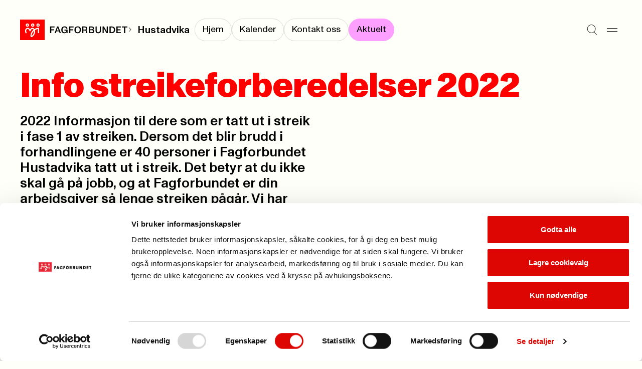

--- FILE ---
content_type: text/javascript
request_url: https://www.fagforbundet.no/dist/js/main.js?v=9f0cc7af268b708b7be0
body_size: 1645
content:
"use strict";(self.webpackChunkfagforbundet_epi_frontend=self.webpackChunkfagforbundet_epi_frontend||[]).push([[792],{3256:(e,t,n)=>{var o=n(3029),i=n(2901);const r=new(function(){return(0,i.A)((function e(){(0,o.A)(this,e)}),[{key:"mount",value:function(){var e=document.querySelector(".table-of-contents");if(e){var t=e.parentElement;if(!t)throw new Error("Missing TOC container element.");var n=function(){window.innerWidth<=980?t.getBoundingClientRect().top<=8?e.classList.add("table-of-contents--fixed"):e.classList.remove("table-of-contents--fixed"):e.classList.remove("table-of-contents--fixed")};window.addEventListener("scroll",n),window.addEventListener("resize",n),n()}}}])}());var s=function(){return(0,i.A)((function e(t){var n=this;(0,o.A)(this,e),t.querySelectorAll("details").forEach((function(e){var t=e.querySelector("summary"),o=e.querySelector("article");new MutationObserver((function(){n.toggleAccordion(e,t,o)})).observe(e,{attributes:!0,attributeFilter:["open"]})}))}),[{key:"toggleAccordion",value:function(e,t,n){t&&(t.setAttribute("aria-expanded",e.hasAttribute("open")),n.setAttribute("aria-hidden",!e.hasAttribute("open")))}}])}();var a=n(467),u=n(4467),l=n(4756),c=n.n(l);const d=new(function(){return(0,i.A)((function e(){var t=this;(0,o.A)(this,e),(0,u.A)(this,"mount",(function(){window.streamPlayer=t})),(0,u.A)(this,"setupCustomPlayButton",(function(e){var t=document.getElementById(e),n=document.querySelector(".recordings-page__watch-live-button");n?n&&t&&(t.addEventListener("play",(function(){t.setAttribute("controls",""),n.style.display="none"})),t.addEventListener("pause",(function(){n.style.display="flex"})),n.addEventListener("click",(function(){t.play()}))):console.warn("No custom play button found.")})),(0,u.A)(this,"startStream",function(){var e=(0,a.A)(c().mark((function e(o,i){var r,s,a,u,l,d,f,v,h,m,y,p;return c().wrap((function(e){for(;;)switch(e.prev=e.next){case 0:if(s=i.streamSource,a=i.isLive,u=document.getElementById(o)){e.next=5;break}return console.warn("No video element found, exiting."),e.abrupt("return");case 5:if(l=s||(null==u||null===(r=u.querySelector("source"))||void 0===r?void 0:r.getAttribute("src"))){e.next=8;break}throw new Error("Could not find a <source> element within the <video> element.");case 8:return t.setupCustomPlayButton(o),e.prev=9,e.next=12,n.e(96).then(n.bind(n,4945));case 12:if(d=e.sent,!(f=d.default).isSupported()){e.next=20;break}(v=new f(t.hlsConfig({isLive:a}))).loadSource(l),v.attachMedia(u),e.next=21;break;case 20:throw new Error("HLS is not supported in this browser");case 21:e.next=34;break;case 23:e.prev=23,e.t0=e.catch(9),console.error("Failed to load HLS.js:"),console.log("Using iframe backup solution"),h=document.getElementById("video-feed-container"),null==(m=h.querySelector("video"))||m.remove(),null==(y=null==h?void 0:h.querySelector("button"))||y.remove(),(p=h.querySelector("#stream-iframe-container"))&&(p.style.display="block");case 34:case"end":return e.stop()}}),e,null,[[9,23]])})));return function(t,n){return e.apply(this,arguments)}}())}),[{key:"hlsConfig",value:function(e){return e.isLive?{liveSyncDurationCount:3,liveMaxLatencyDurationCount:10,liveDurationInfinity:!0,enableWorker:!0,lowLatencyMode:!0}:{}}}])}());var f=function(){return(0,i.A)((function e(t){(0,o.A)(this,e),(0,u.A)(this,"dialog",void 0),this.dialog=t,this.init()}),[{key:"init",value:function(){var e=this;this.dialog.addEventListener("toggle",(function(){if(e.dialog.open)e.trapFocus();else{e.releaseFocus();var t=e.dialog.firstElementChild;null==t||t.focus()}}))}},{key:"trapFocus",value:function(){var e=this,t=this.dialog.querySelectorAll("a, button"),n=t[0],o=t[t.length-1];null==n||n.focus(),this.keyHandler=function(t){"Tab"===t.key?t.shiftKey&&document.activeElement===n?(t.preventDefault(),o.focus()):t.shiftKey||document.activeElement!==o||(t.preventDefault(),n.focus()):"Escape"===t.key&&(t.preventDefault(),e.dialog.removeAttribute("open"))},document.addEventListener("keydown",this.keyHandler)}},{key:"releaseFocus",value:function(){this.keyHandler&&(document.removeEventListener("keydown",this.keyHandler),this.keyHandler=null)}}])}();const v=new(function(){return(0,i.A)((function e(){(0,o.A)(this,e),this.dialog=document.getElementById("my_page_dialog")}),[{key:"mount",value:function(){this.init()}},{key:"init",value:function(){this.dialog&&(this.focustrapper=new f(this.dialog))}}])}());const h=new(function(){return(0,i.A)((function e(){(0,o.A)(this,e),this.dialog=document.getElementById("share_clip_dialog")}),[{key:"mount",value:function(){this.dialog&&this.init()}},{key:"init",value:function(){this.focusTrapper=new f(this.dialog)}}])}());document.querySelector(".js_storePosOnReload")&&(document.addEventListener("DOMContentLoaded",(function(){var e=sessionStorage.getItem("scrollpos");e&&(window.scrollTo(0,e),sessionStorage.removeItem("scrollpos"))})),window.addEventListener("beforeunload",(function(){sessionStorage.setItem("scrollpos",window.scrollY)}))),function(e,t){for(var n=document.getElementsByClassName(e),o=n.length-1;o>=0;o-=1)new t(n[o],e)}("accordion-list",s),r.mount(),v.mount(),h.mount(),d.mount()},5263:()=>{}},e=>{var t=t=>e(e.s=t);e.O(0,[96],(()=>(t(3256),t(5263))));e.O()}]);